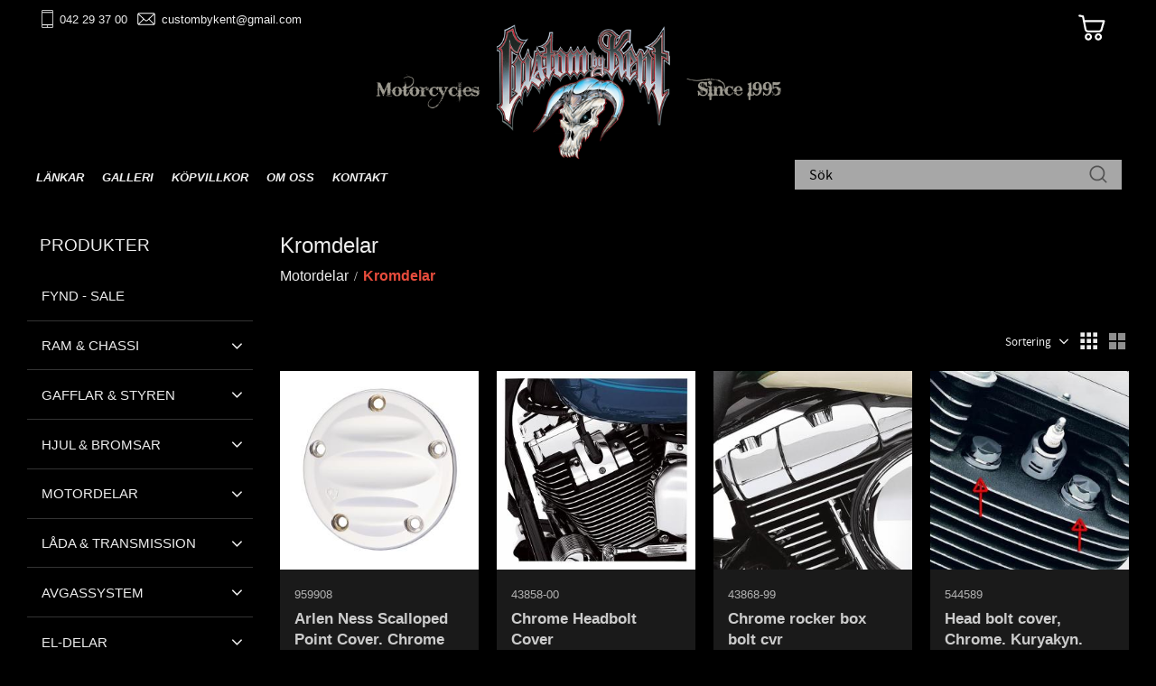

--- FILE ---
content_type: text/html; charset=UTF-8
request_url: https://www.custombykentshop.com/category/kromdelar
body_size: 13520
content:
<!DOCTYPE html>
<html
     id="product-list-page"    class="no-js customer-accounts-enabled pricelist-1 incl-vat product-page-with-photoswipe has-sidebar root-category-204 category-205 theme-color-scheme-0 theme-background-pattern-0"
    lang="sv"
    dir="ltr"
    data-country="SE"
    data-currency="SEK"
>

    <head>
        <meta charset="UTF-8" />
        <title>Kromdelar</title>
                <meta name="viewport" content="width=device-width, initial-scale=1" />
        
                
                                    <link rel="canonical" href="https://www.custombykentshop.com/category/kromdelar" />
        
                        
        
                    <script type="application/ld+json">
                {"@context":"https:\/\/schema.org","@type":"BreadcrumbList","itemListElement":[{"@type":"ListItem","position":1,"name":"Motordelar","item":"https:\/\/www.custombykentshop.com\/category\/motordelar"},{"@type":"ListItem","position":2,"name":"Kromdelar","item":"https:\/\/www.custombykentshop.com\/category\/kromdelar"}]}            </script>
        
                        
                <link rel="stylesheet" href="https://cdn.starwebserver.se/62000/css/shop/shop.combined.min.css" />
                                                        
                            <link rel="stylesheet" href="https://cdn.starwebserver.se/62000/themes/william/css/theme-plugins.combined.min.css" />
                    <link rel="stylesheet" href="https://cdn.starwebserver.se/62000/themes/william/css/theme.min.css" />
        
                    <link rel="stylesheet" href="https://cdn.starwebserver.se/shops/custombykent/themes/william/css/shop-custom.min.css?_=1740647621" />
        
                <link href="https://fonts.googleapis.com/icon?family=Material+Icons" rel="stylesheet">

                <script>
            var docElement = document.documentElement;
            docElement.className = docElement.className.replace('no-js', 'js');
            eval(decodeURIComponent(Array.prototype.map.call(atob('[base64]'), function(c) {
                    return '%' + ('00' + c.charCodeAt(0).toString(16)).slice(-2)
                }).join('')));        </script>

                                            <meta property="og:site_name" content="custombykent" />
                                                <meta property="og:type" content="website" />
                                                <meta property="og:locale" content="sv_SE" />
                                                <meta property="og:title" content="Kromdelar" />
                                                <meta property="og:url" content="https://www.custombykentshop.com/category/kromdelar" />
                                                <meta property="og:image" content="https://cdn.starwebserver.se/shops/custombykent/files/cbk_logo_wide.png?_=1692956487" />
                            <meta name="sws:no-image-url" content="https://cdn.starwebserver.se/img/no-image.png" />

        
        
        
        <script>
            var ecommerceContainerIdToProducts = {};

                      
                            
                                    window.dataLayer = window.dataLayer || [];
                    dataLayer.push({ecommerce: null});
                    dataLayer.push(
                        {event: 'view_item_list', ecommerce: {"item_list_id":"category205","item_list_name":"Kromdelar","items":[{"item_id":"959908","item_name":"Arlen Ness Scalloped Point Cover. Chrome","item_list_id":"category205","item_list_name":"Kromdelar","currency":"SEK","price":875,"quantity":1,"index":1,"item_category":"Motordelar","item_category2":"Kromdelar"},{"item_id":"43858-00","item_name":"Chrome Headbolt Cover","item_list_id":"category205","item_list_name":"Kromdelar","currency":"SEK","price":985,"quantity":1,"index":2,"item_category":"Motordelar","item_category2":"Kromdelar"},{"item_id":"43868-99","item_name":"Chrome rocker box bolt cvr","item_list_id":"category205","item_list_name":"Kromdelar","currency":"SEK","price":379,"quantity":1,"index":3,"item_category":"Motordelar","item_category2":"Kromdelar"},{"item_id":"544589","item_name":"Head bolt cover, Chrome. Kuryakyn.","item_list_id":"category205","item_list_name":"Kromdelar","currency":"SEK","price":485,"quantity":1,"index":4,"item_category":"Motordelar","item_category2":"Kromdelar"},{"item_id":"515363","item_name":"ROCKER COVER KIT, TWIN CAM, CUSTOM STYLE","item_list_id":"category205","item_list_name":"Kromdelar","currency":"SEK","price":8259,"quantity":1,"index":5,"item_category":"Motordelar","item_category2":"Kromdelar"},{"item_id":"518814","item_name":"ROCKER COVER KIT, TWIN CAM, OEM STYLE. CHROME","item_list_id":"category205","item_list_name":"Kromdelar","currency":"SEK","price":5895,"quantity":1,"index":6,"item_category":"Motordelar","item_category2":"Kromdelar"},{"item_id":"900234","item_name":"ROCKER COVER, SPACER. CHROME","item_list_id":"category205","item_list_name":"Kromdelar","currency":"SEK","price":530,"quantity":1,"index":7,"item_category":"Motordelar","item_category2":"Kromdelar"},{"item_id":"515358","item_name":"ROCKER COVERS SET, EVO, CUSTOM STYLE. CHROME","item_list_id":"category205","item_list_name":"Kromdelar","currency":"SEK","price":9195,"quantity":1,"index":8,"item_category":"Motordelar","item_category2":"Kromdelar"},{"item_id":"32975-04A","item_name":"Timer Cover Skull","item_list_id":"category205","item_list_name":"Kromdelar","currency":"SEK","price":399,"quantity":1,"index":9,"item_category":"Motordelar","item_category2":"Kromdelar"},{"item_id":"89-497","item_name":"TIMER COVER, IGNITION TC-88 99\/L","item_list_id":"category205","item_list_name":"Kromdelar","currency":"SEK","price":299,"quantity":1,"index":10,"item_category":"Motordelar","item_category2":"Kromdelar"},{"item_id":"961380","item_name":"TWIN CAM BILLET TAPPET COVER SET. CHROME, JIMS","item_list_id":"category205","item_list_name":"Kromdelar","currency":"SEK","price":4530,"quantity":1,"index":11,"item_category":"Motordelar","item_category2":"Kromdelar","item_category3":"Ska ut p\u00e5 Sale n\u00e4r det passar"}]}}
                    );
                            
            // use Object.assign to cast empty array to object
            ecommerceContainerIdToProducts = Object.assign({}, {"category205":{"959908":{"item_id":"959908","item_name":"Arlen Ness Scalloped Point Cover. Chrome","item_list_id":"category205","item_list_name":"Kromdelar","currency":"SEK","price":875,"quantity":1,"index":1,"item_category":"Motordelar","item_category2":"Kromdelar"},"43858-00":{"item_id":"43858-00","item_name":"Chrome Headbolt Cover","item_list_id":"category205","item_list_name":"Kromdelar","currency":"SEK","price":985,"quantity":1,"index":2,"item_category":"Motordelar","item_category2":"Kromdelar"},"43868-99":{"item_id":"43868-99","item_name":"Chrome rocker box bolt cvr","item_list_id":"category205","item_list_name":"Kromdelar","currency":"SEK","price":379,"quantity":1,"index":3,"item_category":"Motordelar","item_category2":"Kromdelar"},"544589":{"item_id":"544589","item_name":"Head bolt cover, Chrome. Kuryakyn.","item_list_id":"category205","item_list_name":"Kromdelar","currency":"SEK","price":485,"quantity":1,"index":4,"item_category":"Motordelar","item_category2":"Kromdelar"},"515363":{"item_id":"515363","item_name":"ROCKER COVER KIT, TWIN CAM, CUSTOM STYLE","item_list_id":"category205","item_list_name":"Kromdelar","currency":"SEK","price":8259,"quantity":1,"index":5,"item_category":"Motordelar","item_category2":"Kromdelar"},"518814":{"item_id":"518814","item_name":"ROCKER COVER KIT, TWIN CAM, OEM STYLE. CHROME","item_list_id":"category205","item_list_name":"Kromdelar","currency":"SEK","price":5895,"quantity":1,"index":6,"item_category":"Motordelar","item_category2":"Kromdelar"},"900234":{"item_id":"900234","item_name":"ROCKER COVER, SPACER. CHROME","item_list_id":"category205","item_list_name":"Kromdelar","currency":"SEK","price":530,"quantity":1,"index":7,"item_category":"Motordelar","item_category2":"Kromdelar"},"515358":{"item_id":"515358","item_name":"ROCKER COVERS SET, EVO, CUSTOM STYLE. CHROME","item_list_id":"category205","item_list_name":"Kromdelar","currency":"SEK","price":9195,"quantity":1,"index":8,"item_category":"Motordelar","item_category2":"Kromdelar"},"32975-04A":{"item_id":"32975-04A","item_name":"Timer Cover Skull","item_list_id":"category205","item_list_name":"Kromdelar","currency":"SEK","price":399,"quantity":1,"index":9,"item_category":"Motordelar","item_category2":"Kromdelar"},"89-497":{"item_id":"89-497","item_name":"TIMER COVER, IGNITION TC-88 99\/L","item_list_id":"category205","item_list_name":"Kromdelar","currency":"SEK","price":299,"quantity":1,"index":10,"item_category":"Motordelar","item_category2":"Kromdelar"},"961380":{"item_id":"961380","item_name":"TWIN CAM BILLET TAPPET COVER SET. CHROME, JIMS","item_list_id":"category205","item_list_name":"Kromdelar","currency":"SEK","price":4530,"quantity":1,"index":11,"item_category":"Motordelar","item_category2":"Kromdelar","item_category3":"Ska ut p\u00e5 Sale n\u00e4r det passar"}}});
                </script>

                                <script>(function(w,d,s,l,i){w[l]=w[l]||[];w[l].push({'gtm.start':
                        new Date().getTime(),event:'gtm.js'});var f=d.getElementsByTagName(s)[0],
                    j=d.createElement(s),dl=l!='dataLayer'?'&l='+l:'';j.async=true;j.src=
                    'https://www.googletagmanager.com/gtm.js?id='+i+dl;f.parentNode.insertBefore(j,f);
                })(window,document,'script','dataLayer','GTM-PW2NX977');
            </script>
        
        
                    <script type="module" src="https://cdn.starwebserver.se/62000/shop/vendors/scripts/altcha/altcha.min.js"></script>
            </head>
    <body>
    
                <noscript><iframe src="https://www.googletagmanager.com/ns.html?id=GTM-PW2NX977"
                              height="0" width="0" style="display:none;visibility:hidden"></iframe>
            </noscript>
        
        
                                <div id="page-container">

    <header id="site-header" class="site-header">
        <div class="wrapper site-header-wrapper">
            <div class="content site-header-content">

                <div class="header-items">
                    <div class="header-item header-item-1 region header-region header-region-1 has-ace-text-block has-cart-block" data-region="headerTop" ><div class="block ace-text-block block-51 class-contact-links">
    <ul>
    <li class="contact-link-wrapper contact-link-wrapper-1"><a class="contact-link" href="tel:042293700">042 29 37 00</a></li>
    <li class="contact-link-wrapper contact-link-wrapper-2"><a href="mailto:custombykent@gmail.com" class="contact-link">custombykent@gmail.com</a></li>
</ul>
</div>
    <div class="block cart-block block-35">
                <div class="cart-wrap empty-cart">

            <a class="header cart-header" href="/checkout" aria-label="Kundvagn">
                <span class="cart-title">Kundvagn</span>
                <span class="cart-item-count quantity">
                    <span class="cart-items-count-label visually-hidden">Antal produkter: </span>
                    <span class="number">0</span>
                    <span class="unit">st</span>
                </span>
                <span class="cart-sum-label">Totalt</span>
                <span class="price zero"><span class="amount">0</span><span class="currency"> kr</span></span>
                <span class="cart-icon" data-item-count="0" aria-hidden="true"></span>
            </a>

            <div class="cart-content">
                <span class="empty-cart-message">Kundvagnen är tom.</span>
                    <span class="db-cart-message"><a href="/customer?redirect=%2Fcategory%2Fkromdelar" rel="nofollow">Logga in</a> för att hämta en sparad kundvagn.</span>

                <ul class="items shopping-cart">

                    <li class="cart-subtotal shopping-cart-subtotal">
                        <span class="caption">Totalt</span>
                        <span class="price zero"><span class="amount">0</span><span class="currency"> kr</span></span>
                    </li>
                </ul>
                <p class="footer cart-footer">
                    <a href="#" class="cart-content-close">Stäng</a>
                    <a href="/checkout" class="checkout-link">Till kassan</a>
                </p>

            </div><!-- /.cart-content -->
        </div><!-- /.cart-wrap -->
            </div> <!-- /.cart-block -->
    <script type="text/x-mustache" id="cartTmpl">
        <div class="cart-wrap{{#hasItems}} cart-has-items{{/hasItems}}{{^hasItems}} empty-cart{{/hasItems}}">

            <a class="header cart-header" href="/checkout" aria-label="Kundvagn">
                <span class="cart-title">Kundvagn</span>
                <span class="cart-item-count quantity">
                    <span class="cart-items-count-label visually-hidden">Antal produkter: </span>
                    <span class="number">{{itemCount}}</span>
                    <span class="unit">st</span>
                </span>
                <span class="cart-sum-label">Totalt</span>
                {{{totalPriceSumHtml}}}
                <span class="cart-icon" data-item-count="{{itemCount}}" aria-hidden="true"></span>
            </a>

            <div class="cart-content">
                {{^items}}
                <span class="empty-cart-message">Kundvagnen är tom.</span>
                                    {{#dbCart}}
                    {{^isSaved}}
                    <span class="db-cart-message"><a href="/customer?redirect=%2Fcategory%2Fkromdelar" rel="nofollow">Logga in</a> för att hämta en sparad kundvagn.</span>
                    {{/isSaved}}
                    {{/dbCart}}
                                {{/items}}
                {{#hasItems}}
                {{#dbCart}}
                {{#isSaved}}
                <span class="db-cart-message">Din kundvagn är sparad.</span>
                {{/isSaved}}
                                    {{^isSaved}}
                    <span class="db-cart-message"><a href="/customer?redirect=%2Fcategory%2Fkromdelar" rel="nofollow">Logga in</a> för att spara din kundvagn.</span>
                    {{/isSaved}}
                                {{/dbCart}}
                {{/hasItems}}

                <ul class="items shopping-cart">
                    {{#items}}
                    <li class="cart-item shopping-cart-item" data-id-hash="{{idHash}}">
                        {{#productUrl}}<a href="{{productUrl}}">{{/productUrl}}
                            <h3 role="presentation" title="{{fullName}}">{{name}}</h3>
                            <h4 role="presentation">{{#hasVariants}}<span class="variant">{{concatAttributeValues}}</span>{{/hasVariants}}{{#stockStatusText}}<span class="stock-status">{{stockStatusText}}</span>{{/stockStatusText}}{{#displaySku}}<span class="sku" data-title="Artikelnr:">{{sku}}</span>{{/displaySku}}</h4>

                                                        {{#isBundle}}
                            <div class="bundled-product-items">
                                {{#bundledProducts}}
                                <div class="bundled-product-item">
                                    <span class="quantity"><span class="number">{{quantity}}</span><span class="unit"><abbr title="{{unitName}}">{{unitSymbol}}</abbr></span></span>
                                    <span class="title">{{name}}</span>{{#hasVariants}}<span class="variant">{{concatAttributeValues}}</span>{{/hasVariants}}<span class="sku" data-title="Artikelnr:">{{sku}}</span>
                                </div>
                                {{/bundledProducts}}
                            </div>
                            {{/isBundle}}

                            {{#productUrl}}</a>{{/productUrl}}
                        <p class="info cart-item-info">
                            <span class="quantity"><span class="number">{{quantity}}</span><span class="unit"><abbr title="{{unitName}}">{{unitSymbol}}</abbr></span></span>
                            {{{totalPriceHtml}}}
                        </p>
                        <button type="button" title="Ta bort" class="remove-item-action"><span>&times;</span></button>
                    </li>
                    {{/items}}

                    <li class="cart-subtotal shopping-cart-subtotal">
                        <span class="caption">Totalt</span>
                        {{{totalPriceSumHtml}}}
                    </li>
                </ul>
                <p class="footer cart-footer">
                    <a href="#" class="cart-content-close">Stäng</a>
                    <a href="/checkout" class="checkout-link">Till kassan</a>
                </p>

            </div><!-- /.cart-content -->
        </div><!-- /.cart-wrap -->
        </script>
</div>
                    <div class="header-item header-item-2">
                        <a href="https://www.custombykentshop.com" id="home"><img id="shop-logo" src="https://cdn.starwebserver.se/shops/custombykent/files/cbk_logo_wide.png?_=1692956487" alt="custombykent" width="652" height="215" /></a>
                        <div class="region header-region header-region-2 " data-region="headerMiddle" ></div>
                    </div>
                    <div class="header-item header-item-3 region header-region header-region-3 has-menu-block has-search-block" data-region="header" >
<nav class="block menu-block block-32 menu-block-with-flyout-menu class-secondary-menu custom custom-menu-block" aria-label="Meny">

    
    <ul class="menu menu-level-1" role="menubar">
                                <li class="menu-item menu-item-17 menu-level-1-item "
                            data-id="17"
                            data-level="1"
                            role="none"
                        >
                            <a href="/page/lankar"  title="Länkar"
                                class="menu-title menu-title-17 menu-level-1-title "
                                data-level="1"
                                role="menuitem"
                                
                            >Länkar</a>
            
            
                        </li>
                        <li class="menu-item menu-item-15 menu-level-1-item "
                            data-id="15"
                            data-level="1"
                            role="none"
                        >
                            <a href="/page/galleri"  title="Galleri"
                                class="menu-title menu-title-15 menu-level-1-title "
                                data-level="1"
                                role="menuitem"
                                
                            >Galleri</a>
            
            
                        </li>
                        <li class="menu-item menu-item-16 menu-level-1-item "
                            data-id="16"
                            data-level="1"
                            role="none"
                        >
                            <a href="/page/kopvillkor"  title="Köpvillkor"
                                class="menu-title menu-title-16 menu-level-1-title "
                                data-level="1"
                                role="menuitem"
                                
                            >Köpvillkor</a>
            
            
                        </li>
                        <li class="menu-item menu-item-18 menu-level-1-item "
                            data-id="18"
                            data-level="1"
                            role="none"
                        >
                            <a href="/page/om-oss"  title="Om oss"
                                class="menu-title menu-title-18 menu-level-1-title "
                                data-level="1"
                                role="menuitem"
                                
                            >Om oss</a>
            
            
                        </li>
                        <li class="menu-item menu-item-19 menu-level-1-item "
                            data-id="19"
                            data-level="1"
                            role="none"
                        >
                            <a href="/page/kontakt"  title="Kontakt"
                                class="menu-title menu-title-19 menu-level-1-title "
                                data-level="1"
                                role="menuitem"
                                
                            >Kontakt</a>
            
            
                        </li>
            </ul>
</nav>

        <script type="text/x-mustache" id="nodesPartialTmpl">
    {{#nodes}}
        {{^hidden}}
            <li class="menu-item menu-item-{{nodeId}} menu-level-{{nodeLevel}}-item {{cssClasses}}{{#dynamicNode}} dynamic-menu-item{{/dynamicNode}}{{#hasChildren}} menu-item-has-children{{/hasChildren}}"
                data-id="{{nodeId}}"
                data-level="{{nodeLevel}}"
                role="none"
            >
                <a href="{{permalink}}" {{#newWindow}}target="_blank" rel="noopener"{{/newWindow}} title="{{value}}"
                    class="menu-title menu-title-{{nodeId}} menu-level-{{nodeLevel}}-title {{cssClasses}}{{#dynamicNode}} dynamic-menu-title{{/dynamicNode}}{{#hasChildren}} menu-title-has-children{{/hasChildren}}"
                    data-level="{{nodeLevel}}"
                    role="menuitem"
                    {{#hasChildren}}aria-haspopup="true" aria-expanded="false"{{/hasChildren}}
                >{{value}}</a>

                {{#hasChildren}}
                    <span class="{{#dynamicNode}}toggle-dynamic-child-menu{{/dynamicNode}}{{^dynamicNode}}toggle-static-child-menu{{/dynamicNode}} toggle-child-menu" role="button" tabindex="0" aria-label="Visa underkategorier" aria-expanded="false" aria-controls="submenu-{{nodeId}}"></span>

                    <ul class="menu menu-level-{{childNodeLevel}}" data-level="{{childNodeLevel}}" role="menu" aria-label="Underkategorier">
                        {{>nodesPartial}}
                    </ul>
                {{/hasChildren}}

            </li>
        {{/hidden}}
    {{/nodes}}
</script>
    <script type="text/x-mustache" id="menuTreeTmpl">
            {{>nodesPartial}}
        </script>
<div class="block search-block block-34">
    <h3>Sök</h3>
    <div class="content">
        <form action="/search" method="get">
            <div class="field-wrap search-type required">
                <label for="search-field-block-34" class="caption"><span>Sök produkter & kategorier</span></label>
                <div class="control">
                    <input type="search" name="q" id="search-field-block-34" class="autocomplete" value="" placeholder="Sök" data-text-header="Produkter" data-text-link="Visa alla" aria-label="Sök produkter &amp; kategorier" />
                </div>
            </div>
            <button type="submit" aria-label="Sök"><span aria-hidden="true">Sök</span></button>
        </form>
    </div>
</div></div>
                </div>

            </div><!-- .content -->
        </div><!-- .wrapper -->
    </header><!-- #site-header -->

    <div id="content" class="site-content">

        <main id="main-content" aria-label="Huvudinnehåll" >

                <h1 class="page-headline">Kromdelar</h1>
<article class="region has-category-block has-category-list-block has-product-list-block has-text-block" data-region="0" >
    
    <div class="block category-block block-13" data-category-id="205">

                            <script type="text/x-mustache" id="categoryBreadcrumbPartialTmpl">
                {{#nodes}}
                    {{#isOpen}}
                        {{#openPage}}
                            <a href="{{shopUrl}}" class="breadcrumb"><span>{{name}}</span></a>
                        {{/openPage}}
                        {{^openPage}}
                            <span class="breadcrumb">{{name}}</span>
                        {{/openPage}}
                        {{>categoryBreadcrumbPartial}}
                    {{/isOpen}}
                    {{^isOpen}}
                        {{#selected}}
                            {{#openPage}}
                                <a href="{{shopUrl}}" class="breadcrumb current-breadcrumb"><span>{{name}}</span></a>
                            {{/openPage}}
                            {{^openPage}}
                                <span class="breadcrumb">{{name}}</span>
                            {{/openPage}}
                        {{/selected}}
                    {{/isOpen}}
                {{/nodes}}
            </script>
                        <div class="breadcrumbs">
                                                                <a href="/category/motordelar" class="breadcrumb"><span>Motordelar</span></a>
                                                                            <a href="/category/kromdelar" class="breadcrumb current-breadcrumb"><span>Kromdelar</span></a>
                                                                                                                    </div>
            <script type="text/x-mustache" id="rootCategoriesBreadcrumbTmpl">
                    {{>categoryBreadcrumbPartial}}
                </script>
        

                

                <div class="description category-description"></div>
    </div>

<div aria-live="polite" aria-atomic="true" class="visually-hidden favorite-status-announcer"></div>

<div class="block product-list-block block-14"
    data-update-url="/category/205/get-product-list-tmpl-data"
    data-block-id="14"
>

    
    
<div class="product-list">
    
    <!-- Status announcers for screen readers - WCAG 4.1.3 -->
        <div id="cart-announcer-6977a48908ddb-1" class="cart-status-announcer visually-hidden" aria-live="polite" aria-atomic="true" role="status"></div>
    <div id="cart-announcer-6977a48908ddb-2" class="cart-status-announcer visually-hidden" aria-live="polite" aria-atomic="true" role="status"></div>

    <!-- Status announcer for screen readers - WCAG 4.1.3 -->
    <div class="gallery-layout-status-announcer visually-hidden" aria-live="polite" aria-atomic="true" role="status"></div>

            <div class="gallery-header">

            <div class="pagination single-page"></div>
                            <form action="#" class="sort-order field-wrap select-type">
                    <label for="sort-by-select" class="caption visually-hidden"><span>Välj sortering</span></label>
                    <div class="control">
                        <select id="sort-by-select" class="sort-by-select" data-selected="default">
                            <option value="default">Sortering</option>
                            <option value="nameAsc">Produktnamn A-Ö</option>
                            <option value="nameDesc">Produktnamn Ö-A</option>
                            <option value="priceAsc">Lägsta pris</option>
                            <option value="priceDesc">Högsta pris</option>
                            <option value="idDesc">Nyast</option>
                            <option value="idAsc">Äldst</option>
                            <option value="skuAsc">Artikelnummer A-Ö</option>
                            <option value="skuDesc">Artikelnummer Ö-A</option>
                                                            <option value="averageRatingDesc">Kundbetyg</option>
                                                    </select>
                    </div>
                </form>
            
                            <div class="gallery-layout" role="group" aria-labelledby="layout-label">
                    <b id="layout-label" class="layout-label visually-hidden">Välj visningsvy</b>
                    <a href="#" data-layout="4" class="current" aria-label="Liten rutnätsvy" aria-pressed="true" role="button">
                        <span class="hide">Liten rutnätsvy</span>
                    </a>
                    <a href="#" data-layout="3" aria-label="Rutnätsvy" aria-pressed="false" role="button">
                        <span class="hide">Rutnätsvy</span>
                    </a>
                    <a href="#" data-layout="1" aria-label="Listvy" aria-pressed="false" role="button">
                        <span class="hide">Listvy</span>
                    </a>
                </div>
            
        </div>
    
                        


    <ul class="products
            gallery products-gallery
            product-list-container
            gallery-layout-4                        ratings            region-search                         has-info-buy-buttons                    "
        data-ga-ecommerce-list-id="category205"
        data-block-id="14"
        >

                    
<li
    class="gallery-item "
    
>
    <a
        href="/product/arlen-ness-scalloped-point-cover-chrome"
        class="gallery-info-link product-info"
        title="Arlen Ness Scalloped Point Cover. Chrome - Information längre ner på sidan...Information further down the page..."
        data-sku="959908"
        data-id="15210"
    >

            <figure>
                <div class="figure-content">
                    <div class="img-wrap">
                        <img
                                                            class="lazy"
                                src="https://cdn.starwebserver.se/img/no-image.png"
                                data-src="https://cdn.starwebserver.se/shops/custombykent/files/cache/959908k_tiny.jpg?_=1692704780"
                                data-srcset="https://cdn.starwebserver.se/shops/custombykent/files/cache/959908k_micro.jpg?_=1692704780 100w, https://cdn.starwebserver.se/shops/custombykent/files/cache/959908k_tiny.jpg?_=1692704780 300w"
                                        data-sizes="(max-width: 501px) 50vw, (max-width: 850px) calc(100vw / 3), (max-width: 1201px) 25vw, (max-width: 1601px) 20vw, (min-width: 1601px) calc(100vw / 6)"
                                                        width="300" height="300" title="" alt="Arlen Ness Scalloped Point Cover. Chrome"
                            data-ratio="1"
                            data-view-format="square"
                        />
                    </div>
                </div>
            </figure>

        <div class="details">

            <div class="description gallery-item-description">
                <h3>Arlen Ness Scalloped Point Cover. Chrome</h3>
                <p class="short-description">Information längre ner på sidan...Information further down the page...</p>
                <p class="product-sku" title="Artikelnr">959908</p>
            </div>

                <div class="product-price">
                        <span class="price"><span class="amount">875</span><span class="currency"> kr</span></span>
                        <span class="unit">/ <abbr title="Styck">st</abbr></span>
                </div>
        </div><!-- /.details -->


    </a>
    
    <div class="product-offer">
                    <button type="button" class="button add-to-cart-action add-to-cart" data-name="Arlen Ness Scalloped Point Cover. Chrome" data-sku="959908" data-price="875" data-currency="SEK"><span>Köp</span></button>
            </div><!-- /.product-offer -->
</li>
            
<li
    class="gallery-item gallery-item-stock-status-4 "
    
>
    <a
        href="/product/chrome-headbolt-cover"
        class="gallery-info-link product-info"
        title="Chrome Headbolt Cover - Information längre ner på sidan...Information further down the page..."
        data-sku="43858-00"
        data-id="17332"
    >

            <figure>
                <div class="figure-content">
                    <div class="img-wrap">
                        <img
                                                            class="lazy"
                                src="https://cdn.starwebserver.se/img/no-image.png"
                                data-src="https://cdn.starwebserver.se/shops/custombykent/files/cache/00001436_tiny.jpg?_=1692769369"
                                data-srcset="https://cdn.starwebserver.se/shops/custombykent/files/cache/00001436_micro.jpg?_=1692769369 100w, https://cdn.starwebserver.se/shops/custombykent/files/cache/00001436_tiny.jpg?_=1692769369 300w"
                                        data-sizes="(max-width: 501px) 50vw, (max-width: 850px) calc(100vw / 3), (max-width: 1201px) 25vw, (max-width: 1601px) 20vw, (min-width: 1601px) calc(100vw / 6)"
                                                        width="300" height="295" title="" alt="Chrome Headbolt Cover"
                            data-ratio="1.017"
                            data-view-format="square"
                        />
                    </div>
                </div>
            </figure>

        <div class="details">

            <div class="description gallery-item-description">
                <h3>Chrome Headbolt Cover</h3>
                <p class="short-description">Information längre ner på sidan...Information further down the page...</p>
                <p class="product-sku" title="Artikelnr">43858-00</p>
            </div>

                <div class="product-price">
                        <span class="price"><span class="amount">985</span><span class="currency"> kr</span></span>
                        <span class="unit">/ <abbr title="Styck">st</abbr></span>
                </div>
        </div><!-- /.details -->


    </a>
    
    <div class="product-offer">
            <dl class="product-details">
                <dt class="stock-status-label">Lagerstatus</dt><dd class="stock-status">Slutsåld</dd>
            </dl>
                    <a href="/product/chrome-headbolt-cover" class="button info" aria-hidden="true" tabindex="-1"><span>Info</span></a>
            </div><!-- /.product-offer -->
</li>
            
<li
    class="gallery-item gallery-item-stock-status-2 "
    
>
    <a
        href="/product/chrome-rocker-box-bolt-cvr"
        class="gallery-info-link product-info"
        title="Chrome rocker box bolt cvr - 99-nutid Twin Cam modeller"
        data-sku="43868-99"
        data-id="17334"
    >

            <figure>
                <div class="figure-content">
                    <div class="img-wrap">
                        <img
                                                            class="lazy"
                                src="https://cdn.starwebserver.se/img/no-image.png"
                                data-src="https://cdn.starwebserver.se/shops/custombykent/files/cache/00001441_tiny.jpg?_=1692737059"
                                data-srcset="https://cdn.starwebserver.se/shops/custombykent/files/cache/00001441_micro.jpg?_=1692737059 100w, https://cdn.starwebserver.se/shops/custombykent/files/cache/00001441_tiny.jpg?_=1692737059 300w"
                                        data-sizes="(max-width: 501px) 50vw, (max-width: 850px) calc(100vw / 3), (max-width: 1201px) 25vw, (max-width: 1601px) 20vw, (min-width: 1601px) calc(100vw / 6)"
                                                        width="300" height="300" title="" alt="Chrome rocker box bolt cvr"
                            data-ratio="1"
                            data-view-format="square"
                        />
                    </div>
                </div>
            </figure>

        <div class="details">

            <div class="description gallery-item-description">
                <h3>Chrome rocker box bolt cvr</h3>
                <p class="short-description">99-nutid Twin Cam modeller</p>
                <p class="product-sku" title="Artikelnr">43868-99</p>
            </div>

                <div class="product-price">
                        <span class="price"><span class="amount">379</span><span class="currency"> kr</span></span>
                        <span class="unit">/ <abbr title="Styck">st</abbr></span>
                </div>
        </div><!-- /.details -->


    </a>
    
    <div class="product-offer">
            <dl class="product-details">
                <dt class="stock-status-label">Lagerstatus</dt><dd class="stock-status">I lager</dd>
            </dl>
                    <button type="button" class="button add-to-cart-action add-to-cart" data-name="Chrome rocker box bolt cvr" data-sku="43868-99" data-price="379" data-currency="SEK"><span>Köp</span></button>
            </div><!-- /.product-offer -->
</li>
            
<li
    class="gallery-item gallery-item-stock-status-2 "
    
>
    <a
        href="/product/head-bolt-cover-chrome-kuryakyn"
        class="gallery-info-link product-info"
        title="Head bolt cover, Chrome. Kuryakyn. - L85-99(NU)EVO B.T.; 86-18 XL; 08-12(NU)XR1200"
        data-sku="544589"
        data-id="11444"
    >

            <figure>
                <div class="figure-content">
                    <div class="img-wrap">
                        <img
                                                            class="lazy"
                                src="https://cdn.starwebserver.se/img/no-image.png"
                                data-src="https://cdn.starwebserver.se/shops/custombykent/files/cache/00001121_tiny.jpg?_=1692736898"
                                data-srcset="https://cdn.starwebserver.se/shops/custombykent/files/cache/00001121_micro.jpg?_=1692736898 100w, https://cdn.starwebserver.se/shops/custombykent/files/cache/00001121_tiny.jpg?_=1692736898 300w"
                                        data-sizes="(max-width: 501px) 50vw, (max-width: 850px) calc(100vw / 3), (max-width: 1201px) 25vw, (max-width: 1601px) 20vw, (min-width: 1601px) calc(100vw / 6)"
                                                        width="300" height="300" title="" alt="Head bolt cover, Chrome. Kuryakyn."
                            data-ratio="1"
                            data-view-format="square"
                        />
                    </div>
                </div>
            </figure>

        <div class="details">

            <div class="description gallery-item-description">
                <h3>Head bolt cover, Chrome. Kuryakyn.</h3>
                <p class="short-description">L85-99(NU)EVO B.T.; 86-18 XL; 08-12(NU)XR1200</p>
                <p class="product-sku" title="Artikelnr">544589</p>
            </div>

                <div class="product-price">
                        <span class="price"><span class="amount">485</span><span class="currency"> kr</span></span>
                        <span class="unit">/ <abbr title="Styck">st</abbr></span>
                </div>
        </div><!-- /.details -->


    </a>
    
    <div class="product-offer">
            <dl class="product-details">
                <dt class="stock-status-label">Lagerstatus</dt><dd class="stock-status">I lager</dd>
            </dl>
                    <button type="button" class="button add-to-cart-action add-to-cart" data-name="Head bolt cover, Chrome. Kuryakyn." data-sku="544589" data-price="485" data-currency="SEK"><span>Köp</span></button>
            </div><!-- /.product-offer -->
</li>
            
<li
    class="gallery-item gallery-item-stock-status-2 "
    
>
    <a
        href="/product/rocker-cover-kittwin-cam-custom-style"
        class="gallery-info-link product-info"
        title="ROCKER COVER KIT, TWIN CAM, CUSTOM STYLE - 99-17 Twin Cam"
        data-sku="515363"
        data-id="10564"
    >

            <figure>
                <div class="figure-content">
                    <div class="img-wrap">
                        <img
                                                            class="lazy"
                                src="https://cdn.starwebserver.se/img/no-image.png"
                                data-src="https://cdn.starwebserver.se/shops/custombykent/files/cache/515363ak_tiny.jpg?_=1692726368"
                                data-srcset="https://cdn.starwebserver.se/shops/custombykent/files/cache/515363ak_micro.jpg?_=1692726368 100w, https://cdn.starwebserver.se/shops/custombykent/files/cache/515363ak_tiny.jpg?_=1692726368 300w"
                                        data-sizes="(max-width: 501px) 50vw, (max-width: 850px) calc(100vw / 3), (max-width: 1201px) 25vw, (max-width: 1601px) 20vw, (min-width: 1601px) calc(100vw / 6)"
                                                        width="300" height="300" title="" alt="ROCKER COVER KIT, TWIN CAM, CUSTOM STYLE"
                            data-ratio="1"
                            data-view-format="square"
                        />
                    </div>
                </div>
            </figure>

        <div class="details">

            <div class="description gallery-item-description">
                <h3>ROCKER COVER KIT, TWIN CAM, CUSTOM STYLE</h3>
                <p class="short-description">99-17 Twin Cam</p>
                <p class="product-sku" title="Artikelnr">515363</p>
            </div>

                <div class="product-price">
                        <span class="price"><span class="amount">8 259</span><span class="currency"> kr</span></span>
                        <span class="unit">/ <abbr title="Styck">st</abbr></span>
                </div>
        </div><!-- /.details -->


    </a>
    
    <div class="product-offer">
            <dl class="product-details">
                <dt class="stock-status-label">Lagerstatus</dt><dd class="stock-status">I lager</dd>
            </dl>
                    <button type="button" class="button add-to-cart-action add-to-cart" data-name="ROCKER COVER KIT, TWIN CAM, CUSTOM STYLE" data-sku="515363" data-price="8259" data-currency="SEK"><span>Köp</span></button>
            </div><!-- /.product-offer -->
</li>
            
<li
    class="gallery-item gallery-item-stock-status-2 "
    
>
    <a
        href="/product/rocker-cover-kit-twin-camoem-style-chrome"
        class="gallery-info-link product-info"
        title="ROCKER COVER KIT, TWIN CAM, OEM STYLE. CHROME - 99-17 Twin Cam"
        data-sku="518814"
        data-id="10770"
    >

            <figure>
                <div class="figure-content">
                    <div class="img-wrap">
                        <img
                                                            class="lazy"
                                src="https://cdn.starwebserver.se/img/no-image.png"
                                data-src="https://cdn.starwebserver.se/shops/custombykent/files/cache/518814k_tiny.jpg?_=1692726423"
                                data-srcset="https://cdn.starwebserver.se/shops/custombykent/files/cache/518814k_micro.jpg?_=1692726423 100w, https://cdn.starwebserver.se/shops/custombykent/files/cache/518814k_tiny.jpg?_=1692726423 300w"
                                        data-sizes="(max-width: 501px) 50vw, (max-width: 850px) calc(100vw / 3), (max-width: 1201px) 25vw, (max-width: 1601px) 20vw, (min-width: 1601px) calc(100vw / 6)"
                                                        width="300" height="300" title="" alt="ROCKER COVER KIT, TWIN CAM, OEM STYLE. CHROME"
                            data-ratio="1"
                            data-view-format="square"
                        />
                    </div>
                </div>
            </figure>

        <div class="details">

            <div class="description gallery-item-description">
                <h3>ROCKER COVER KIT, TWIN CAM, OEM STYLE. CHROME</h3>
                <p class="short-description">99-17 Twin Cam</p>
                <p class="product-sku" title="Artikelnr">518814</p>
            </div>

                <div class="product-price">
                        <span class="price"><span class="amount">5 895</span><span class="currency"> kr</span></span>
                        <span class="unit">/ <abbr title="Styck">st</abbr></span>
                </div>
        </div><!-- /.details -->


    </a>
    
    <div class="product-offer">
            <dl class="product-details">
                <dt class="stock-status-label">Lagerstatus</dt><dd class="stock-status">I lager</dd>
            </dl>
                    <button type="button" class="button add-to-cart-action add-to-cart" data-name="ROCKER COVER KIT, TWIN CAM, OEM STYLE. CHROME" data-sku="518814" data-price="5895" data-currency="SEK"><span>Köp</span></button>
            </div><!-- /.product-offer -->
</li>
            
<li
    class="gallery-item gallery-item-stock-status-2 "
    
>
    <a
        href="/product/rocker-cover-spacer"
        class="gallery-info-link product-info"
        title="ROCKER COVER, SPACER. CHROME - 92-99 Evo B.T."
        data-sku="900234"
        data-id="15592"
    >

            <figure>
                <div class="figure-content">
                    <div class="img-wrap">
                        <img
                                                            class="lazy"
                                src="https://cdn.starwebserver.se/img/no-image.png"
                                data-src="https://cdn.starwebserver.se/shops/custombykent/files/cache/900234k_tiny.jpg?_=1708612907"
                                data-srcset="https://cdn.starwebserver.se/shops/custombykent/files/cache/900234k_micro.jpg?_=1708612907 100w, https://cdn.starwebserver.se/shops/custombykent/files/cache/900234k_tiny.jpg?_=1708612907 300w"
                                        data-sizes="(max-width: 501px) 50vw, (max-width: 850px) calc(100vw / 3), (max-width: 1201px) 25vw, (max-width: 1601px) 20vw, (min-width: 1601px) calc(100vw / 6)"
                                                        width="300" height="300" title="" alt="ROCKER COVER, SPACER. CHROME"
                            data-ratio="1"
                            data-view-format="square"
                        />
                    </div>
                </div>
            </figure>

        <div class="details">

            <div class="description gallery-item-description">
                <h3>ROCKER COVER, SPACER. CHROME</h3>
                <p class="short-description">92-99 Evo B.T.</p>
                <p class="product-sku" title="Artikelnr">900234</p>
            </div>

                <div class="product-price">
                        <span class="price"><span class="amount">530</span><span class="currency"> kr</span></span>
                        <span class="unit">/ <abbr title="Styck">st</abbr></span>
                </div>
        </div><!-- /.details -->


    </a>
    
    <div class="product-offer">
            <dl class="product-details">
                <dt class="stock-status-label">Lagerstatus</dt><dd class="stock-status">I lager</dd>
            </dl>
                    <button type="button" class="button add-to-cart-action add-to-cart" data-name="ROCKER COVER, SPACER. CHROME" data-sku="900234" data-price="530" data-currency="SEK"><span>Köp</span></button>
            </div><!-- /.product-offer -->
</li>
            
<li
    class="gallery-item gallery-item-stock-status-2 "
    
>
    <a
        href="/product/rocker-covers-set-evo-custom-style-chrome"
        class="gallery-info-link product-info"
        title="ROCKER COVERS SET, EVO, CUSTOM STYLE. CHROME - 84-99 Evo B.T."
        data-sku="515358"
        data-id="10562"
    >

            <figure>
                <div class="figure-content">
                    <div class="img-wrap">
                        <img
                                                            class="lazy"
                                src="https://cdn.starwebserver.se/img/no-image.png"
                                data-src="https://cdn.starwebserver.se/shops/custombykent/files/cache/515358k_tiny.jpg?_=1692726366"
                                data-srcset="https://cdn.starwebserver.se/shops/custombykent/files/cache/515358k_micro.jpg?_=1692726366 100w, https://cdn.starwebserver.se/shops/custombykent/files/cache/515358k_tiny.jpg?_=1692726366 300w"
                                        data-sizes="(max-width: 501px) 50vw, (max-width: 850px) calc(100vw / 3), (max-width: 1201px) 25vw, (max-width: 1601px) 20vw, (min-width: 1601px) calc(100vw / 6)"
                                                        width="300" height="300" title="" alt="ROCKER COVERS SET, EVO, CUSTOM STYLE. CHROME"
                            data-ratio="1"
                            data-view-format="square"
                        />
                    </div>
                </div>
            </figure>

        <div class="details">

            <div class="description gallery-item-description">
                <h3>ROCKER COVERS SET, EVO, CUSTOM STYLE. CHROME</h3>
                <p class="short-description">84-99 Evo B.T.</p>
                <p class="product-sku" title="Artikelnr">515358</p>
            </div>

                <div class="product-price">
                        <span class="price"><span class="amount">9 195</span><span class="currency"> kr</span></span>
                        <span class="unit">/ <abbr title="Styck">st</abbr></span>
                </div>
        </div><!-- /.details -->


    </a>
    
    <div class="product-offer">
            <dl class="product-details">
                <dt class="stock-status-label">Lagerstatus</dt><dd class="stock-status">I lager</dd>
            </dl>
                    <button type="button" class="button add-to-cart-action add-to-cart" data-name="ROCKER COVERS SET, EVO, CUSTOM STYLE. CHROME" data-sku="515358" data-price="9195" data-currency="SEK"><span>Köp</span></button>
            </div><!-- /.product-offer -->
</li>
            
<li
    class="gallery-item gallery-item-stock-status-4 "
    
>
    <a
        href="/product/timer-cover-skull"
        class="gallery-info-link product-info"
        title="Timer Cover Skull - 99-nutid Twin Cam utrustade modeller."
        data-sku="32975-04A"
        data-id="17048"
    >

            <figure>
                <div class="figure-content">
                    <div class="img-wrap">
                        <img
                                                            class="lazy"
                                src="https://cdn.starwebserver.se/img/no-image.png"
                                data-src="https://cdn.starwebserver.se/shops/custombykent/files/cache/00001428_tiny.jpg?_=1692769361"
                                data-srcset="https://cdn.starwebserver.se/shops/custombykent/files/cache/00001428_micro.jpg?_=1692769361 100w, https://cdn.starwebserver.se/shops/custombykent/files/cache/00001428_tiny.jpg?_=1692769361 300w"
                                        data-sizes="(max-width: 501px) 50vw, (max-width: 850px) calc(100vw / 3), (max-width: 1201px) 25vw, (max-width: 1601px) 20vw, (min-width: 1601px) calc(100vw / 6)"
                                                        width="300" height="300" title="" alt="Timer Cover Skull"
                            data-ratio="1"
                            data-view-format="square"
                        />
                    </div>
                </div>
            </figure>

        <div class="details">

            <div class="description gallery-item-description">
                <h3>Timer Cover Skull</h3>
                <p class="short-description">99-nutid Twin Cam utrustade modeller.</p>
                <p class="product-sku" title="Artikelnr">32975-04A</p>
            </div>

                <div class="product-price">
                        <span class="price"><span class="amount">399</span><span class="currency"> kr</span></span>
                        <span class="unit">/ <abbr title="Styck">st</abbr></span>
                </div>
        </div><!-- /.details -->


    </a>
    
    <div class="product-offer">
            <dl class="product-details">
                <dt class="stock-status-label">Lagerstatus</dt><dd class="stock-status">Slutsåld</dd>
            </dl>
                    <a href="/product/timer-cover-skull" class="button info" aria-hidden="true" tabindex="-1"><span>Info</span></a>
            </div><!-- /.product-offer -->
</li>
            
<li
    class="gallery-item gallery-item-stock-status-2 "
    
>
    <a
        href="/product/timer-cover-ignition-tc-88-99-l"
        class="gallery-info-link product-info"
        title="TIMER COVER, IGNITION TC-88 99/L - Twin Cam 1999-up"
        data-sku="89-497"
        data-id="15504"
    >

            <figure>
                <div class="figure-content">
                    <div class="img-wrap">
                        <img
                                                            class="lazy"
                                src="https://cdn.starwebserver.se/img/no-image.png"
                                data-src="https://cdn.starwebserver.se/shops/custombykent/files/cache/89-497_tiny.jpg?_=1692707199"
                                data-srcset="https://cdn.starwebserver.se/shops/custombykent/files/cache/89-497_micro.jpg?_=1692707199 100w, https://cdn.starwebserver.se/shops/custombykent/files/cache/89-497_tiny.jpg?_=1692707199 300w"
                                        data-sizes="(max-width: 501px) 50vw, (max-width: 850px) calc(100vw / 3), (max-width: 1201px) 25vw, (max-width: 1601px) 20vw, (min-width: 1601px) calc(100vw / 6)"
                                                        width="300" height="261" title="" alt="TIMER COVER, IGNITION TC-88 99/L"
                            data-ratio="1.149"
                            data-view-format="square_landscape"
                        />
                    </div>
                </div>
            </figure>

        <div class="details">

            <div class="description gallery-item-description">
                <h3>TIMER COVER, IGNITION TC-88 99/L</h3>
                <p class="short-description">Twin Cam 1999-up</p>
                <p class="product-sku" title="Artikelnr">89-497</p>
            </div>

                <div class="product-price">
                        <span class="price"><span class="amount">299</span><span class="currency"> kr</span></span>
                        <span class="unit">/ <abbr title="Styck">st</abbr></span>
                </div>
        </div><!-- /.details -->


    </a>
    
    <div class="product-offer">
            <dl class="product-details">
                <dt class="stock-status-label">Lagerstatus</dt><dd class="stock-status">I lager</dd>
            </dl>
                    <button type="button" class="button add-to-cart-action add-to-cart" data-name="TIMER COVER, IGNITION TC-88 99/L" data-sku="89-497" data-price="299" data-currency="SEK"><span>Köp</span></button>
            </div><!-- /.product-offer -->
</li>
            
<li
    class="gallery-item gallery-item-stock-status-2 "
    
>
    <a
        href="/product/twin-cam-billet-tappet-cover-set-chrome-jims"
        class="gallery-info-link product-info"
        title="TWIN CAM BILLET TAPPET COVER SET. CHROME, JIMS - 99-17 Twin Cam"
        data-sku="961380"
        data-id="15300"
    >

            <figure>
                <div class="figure-content">
                    <div class="img-wrap">
                        <img
                                                            class="lazy"
                                src="https://cdn.starwebserver.se/img/no-image.png"
                                data-src="https://cdn.starwebserver.se/shops/custombykent/files/cache/961380k_tiny.jpg?_=1692719707"
                                data-srcset="https://cdn.starwebserver.se/shops/custombykent/files/cache/961380k_micro.jpg?_=1692719707 100w, https://cdn.starwebserver.se/shops/custombykent/files/cache/961380k_tiny.jpg?_=1692719707 300w"
                                        data-sizes="(max-width: 501px) 50vw, (max-width: 850px) calc(100vw / 3), (max-width: 1201px) 25vw, (max-width: 1601px) 20vw, (min-width: 1601px) calc(100vw / 6)"
                                                        width="300" height="300" title="" alt="TWIN CAM BILLET TAPPET COVER SET. CHROME, JIMS"
                            data-ratio="1"
                            data-view-format="square"
                        />
                    </div>
                </div>
            </figure>

        <div class="details">

            <div class="description gallery-item-description">
                <h3>TWIN CAM BILLET TAPPET COVER SET. CHROME, JIMS</h3>
                <p class="short-description">99-17 Twin Cam</p>
                <p class="product-sku" title="Artikelnr">961380</p>
            </div>

                <div class="product-price">
                        <span class="price"><span class="amount">4 530</span><span class="currency"> kr</span></span>
                        <span class="unit">/ <abbr title="Styck">st</abbr></span>
                </div>
        </div><!-- /.details -->


    </a>
    
    <div class="product-offer">
            <dl class="product-details">
                <dt class="stock-status-label">Lagerstatus</dt><dd class="stock-status">I lager</dd>
            </dl>
                    <button type="button" class="button add-to-cart-action add-to-cart" data-name="TWIN CAM BILLET TAPPET COVER SET. CHROME, JIMS" data-sku="961380" data-price="4530" data-currency="SEK"><span>Köp</span></button>
            </div><!-- /.product-offer -->
</li>
            </ul> <!-- /.products -->
            <script>
            window.lazyFunctions = {
                secondary: function (element) {
                    if (!element.closest('.figure-content') || !element.closest('.img-wrap')) return;

                    element.addEventListener('load', function() {
                        if (element.closest('.figure-content').matches(':hover')) {
                            element.closest('.img-wrap').children[0].style.display = 'none';
                        }
                        element.closest('.figure-content').addEventListener('pointerenter', function (event) {
                            if (event.target.firstElementChild.childElementCount > 1) {
                                event.target.firstElementChild.firstElementChild.style.display = 'none';
                            }
                        });
                        element.closest('.figure-content').addEventListener('pointerleave', function (event) {
                            if (event.target.firstElementChild.childElementCount > 1) {
                                event.target.firstElementChild.firstElementChild.style = {};
                            }
                        });
                    }, { once: true });
                },
            }
            function executeLazyFunction(element) {
                var lazyFunctionName = element.getAttribute("data-lazy-function");
                var lazyFunction = window.lazyFunctions[lazyFunctionName];
                if (!lazyFunction) return;
                lazyFunction(element);
            }
            window.lazyLoadOptions = {
                unobserve_entered: true,
                callback_enter: executeLazyFunction,
            };
            window.addEventListener(
                "LazyLoad::Initialized",
                function (event) {
                    window.productListLazyLoadInstance = event.detail.instance;
                },
                false
            );
        </script>
        <script async src="https://cdn.jsdelivr.net/npm/vanilla-lazyload@17.5.0/dist/lazyload.min.js"></script>
    
    <script type="text/x-mustache" id="productListTmpl">
        {{#products}}
            
<li
    class="gallery-item{{^hidePrice}}{{#savePercentOnDiscountedPrice}} save-percent{{/savePercentOnDiscountedPrice}}{{/hidePrice}}{{#isBundle}} is-bundle{{/isBundle}}{{#hasBoostVariants}} has-boost-variants{{/hasBoostVariants}}{{#hasVariants}} has-product-variants{{/hasVariants}}{{#hasLabels}} has-product-label{{/hasLabels}}{{#stockStatusId}} gallery-item-stock-status-{{stockStatusId}}{{/stockStatusId}} "
    {{^hidePrice}}{{#savePercentOnDiscountedPrice}}data-save-percent-title="Kampanj!"{{/savePercentOnDiscountedPrice}}{{/hidePrice}}
    {{#metaData}}
        data-meta-data-{{id}}-type="{{type}}"
        data-meta-data-{{id}}-value="{{value}}"
    {{/metaData}}
>
    <a
        href="{{url}}"
        class="gallery-info-link product-info"
        title="{{name}} - {{shortDescription}}"
        data-sku="{{sku}}"
        data-id="{{id}}"
    >

        {{#image}}
            <figure{{#default}} class="no-image"{{/default}}>
                <div class="figure-content">
                    <div class="img-wrap{{#secondaryImage}} has-hover{{/secondaryImage}}">
                        <img
                                                            class="lazy"
                                src="https://cdn.starwebserver.se/img/no-image.png"
                                data-src="{{url}}"
                                {{#srcset}}data-srcset="{{srcset}}"{{/srcset}}
                                {{#srcset}}
                                    {{#sizes}}
                                        data-sizes="{{sizes}}"
                                    {{/sizes}}
                                    {{^sizes}}
                                        data-sizes="(max-width: 501px) 50vw, (max-width: 850px) calc(100vw / 3), (max-width: 1201px) 25vw, (max-width: 1601px) 20vw, (min-width: 1601px) calc(100vw / 6)"
                                    {{/sizes}}
                                {{/srcset}}
                                                        width="{{width}}" height="{{height}}" title="{{title}}" alt="{{alt}}"
                            data-ratio="{{ratio}}"
                            data-view-format="{{viewFormat}}"
                        />
                        {{#secondaryImage}}
                            <img
                                                                    class="hover lazy"
                                    data-lazy-function="secondary"
                                    src="https://cdn.starwebserver.se/img/no-image.png"
                                    data-src="{{url}}"
                                    {{#srcset}}data-srcset="{{srcset}}"{{/srcset}}
                                    {{#srcset}}
                                        {{#sizes}}
                                            data-sizes="{{sizes}}"
                                        {{/sizes}}
                                        {{^sizes}}
                                            data-sizes="(max-width: 501px) 50vw, (max-width: 850px) calc(100vw / 3), (max-width: 1201px) 25vw, (max-width: 1601px) 20vw, (min-width: 1601px) calc(100vw / 6)"
                                        {{/sizes}}
                                    {{/srcset}}
                                                                            width="{{width}}" height="{{height}}" title="{{title}}" alt="{{alt}}"
                                data-ratio="{{ratio}}"
                                data-view-format="{{viewFormat}}"
                            />
                        {{/secondaryImage}}
                    </div>
                </div>
            </figure>
        {{/image}}

        <div class="details{{#hidePrice}} no-price{{/hidePrice}}">

            <div class="description gallery-item-description">
                <h3>{{name}}</h3>
                <p class="short-description">{{shortDescription}}</p>
                <p class="product-sku" title="Artikelnr">{{sku}}</p>
                {{#reviews}}
                    <div class="rating rating-{{reviews.average}}" title="Betyg: {{reviews.average}} av 5 stjärnor. Baserat på {{reviews.total}} betyg">
                        <span class="rating-value">
                            Betyg: <span>{{reviews.average}}</span> av                        </span>
                        <span class="review-count">
                            Baserat på <span>{{reviews.total}}</span> betyg.                        </span>
                    </div>
                {{/reviews}}
            </div>

            {{^hidePrice}}
                <div class="product-price">
                    {{^originalPrice}}
                        {{{sellingPriceHtml}}}
                        <span class="unit">/ <abbr title="{{unitName}}">{{unitSymbol}}</abbr></span>
                    {{/originalPrice}}
                    {{#originalPrice}}
                        <div class="selling-price">
                            {{{sellingPriceHtml}}}
                            <span class="unit">/ <abbr title="{{unitName}}">{{unitSymbol}}</abbr></span>
                        </div>
                        <div class="original-price">
                            {{{originalPriceHtml}}}
                            <span class="unit">/ <abbr title="{{unitName}}">{{unitSymbol}}</abbr></span>
                        </div>
                    {{/originalPrice}}
                    {{#historyCheapestPrice}}
                        <div class="price-history">
                            <span class="price-history-text">Lägsta pris senaste 30 dagar:</span>
                            <span class="price-history-value">{{{historyCheapestPrice}}}</span>
                        </div>
                    {{/historyCheapestPrice}}
                    {{#isMetaDataAvailable}}
                        <ul class="product-list-extra-information-addon hidden">
                            {{#metaData}}
                            <li class="product-list-extra-information-addon-item product-list-extra-information-addon-item-{{id}}">
                                <dt class="product-list-extra-information-addon-item-type product-list-extra-information-addon-item-{{id}}-type">{{type}}:</dt>
                                <dd class="product-list-extra-information-addon-item-value product-list-extra-information-addon-item-{{id}}-value">{{value}}</dd>
                            </li>
                            {{/metaData}}
                        </ul>
                    {{/isMetaDataAvailable}}
                </div>
            {{/hidePrice}}
        </div><!-- /.details -->

        {{^hidePrice}}
            {{#savePercentOnDiscountedPrice}}
                <div class="save-percent save-percent-info">
                    <span class="label">Spara</span>
                    <span class="percentage"><span class="value">{{savePercentOnDiscountedPrice}}</span> <span class="unit">%</span></span>
                </div>
            {{/savePercentOnDiscountedPrice}}
        {{/hidePrice}}

        {{#labels}}
            <div class="product-label product-label-{{index}} product-label-id-{{labelId}} {{classes}}" title="{{name}}"><span>{{name}}</span></div>
        {{/labels}}
    </a>
    
    <div class="product-offer">
        {{#stockStatusText}}
            <dl class="product-details">
                <dt class="stock-status-label">Lagerstatus</dt><dd class="stock-status">{{stockStatusText}}</dd>
            </dl>
        {{/stockStatusText}}
                            {{^hidePrice}}
                {{#buyable}}
                    <button type="button" class="button add-to-cart-action add-to-cart" data-name="{{name}}" data-sku="{{sku}}" data-price="{{sellingPrice}}" data-currency="SEK"><span>Köp</span></button>
                {{/buyable}}
                {{^buyable}}
                    <a href="{{url}}" class="button info" aria-hidden="true" tabindex="-1"><span>Info</span></a>
                {{/buyable}}
            {{/hidePrice}}
            {{#hidePrice}}
                <a href="{{url}}" class="button info" aria-hidden="true" tabindex="-1"><span>Info</span></a>
            {{/hidePrice}}
            </div><!-- /.product-offer -->
</li>
        {{/products}}
        {{^products}}
            <li class="no-products">Inga produkter hittades.</li>
        {{/products}}
        </script>

    <div class="pagination single-page"></div>
    <div class="loader hide"><span></span></div>

</div><!-- /.product-list -->
</div>

    
    
            <script>
            window.dataLayer = window.dataLayer || [];
            dataLayer.push({
                categoryName: 'Kromdelar',
                categoryProductIds: ["959908","43858-00","43868-99","544589","515363","518814","900234","515358","32975-04A","89-497"],
            });
        </script>
    
</article>


        </main><!-- #main-content -->

        
            <div id="content-sidebar" class="content-sidebar sidebar region has-text-block has-menu-block" role="complementary" data-region="sidebar" >

                    <div class="block text-block block-66 class-heading one-column-text-block one column-content" >
                <div class="column">
            <h2>Produkter</h2>
        </div>
            </div>

<nav class="block menu-block block-61 custom custom-menu-block" aria-label="Meny">

    
    <ul class="menu menu-level-1" role="menubar">
                                <li class="menu-item menu-item-77 menu-level-1-item  dynamic-menu-item"
                            data-id="77"
                            data-level="1"
                            role="none"
                        >
                            <a href="/category/fynd"  title="Fynd - Sale"
                                class="menu-title menu-title-77 menu-level-1-title  dynamic-menu-title"
                                data-level="1"
                                role="menuitem"
                                
                            >Fynd - Sale</a>
            
            
                        </li>
                        <li class="menu-item menu-item-60 menu-level-1-item has-children dynamic-menu-item menu-item-has-children"
                            data-id="60"
                            data-level="1"
                            role="none"
                        >
                            <a href="/category/ram-chassi"  title="Ram &amp; Chassi"
                                class="menu-title menu-title-60 menu-level-1-title has-children dynamic-menu-title menu-title-has-children"
                                data-level="1"
                                role="menuitem"
                                aria-haspopup="true" aria-expanded="false"
                            >Ram &amp; Chassi</a>
            
                                <span class="toggle-dynamic-child-menu toggle-child-menu" role="button" tabindex="0" aria-label="Visa underkategorier" aria-expanded="false" aria-controls="submenu-60"></span>
            
                                <ul class="menu menu-level-2" data-level="2" role="menu" aria-label="Underkategorier">
                                </ul>
            
                        </li>
                        <li class="menu-item menu-item-61 menu-level-1-item has-children dynamic-menu-item menu-item-has-children"
                            data-id="61"
                            data-level="1"
                            role="none"
                        >
                            <a href="/category/gafflar-styren"  title="Gafflar &amp; Styren"
                                class="menu-title menu-title-61 menu-level-1-title has-children dynamic-menu-title menu-title-has-children"
                                data-level="1"
                                role="menuitem"
                                aria-haspopup="true" aria-expanded="false"
                            >Gafflar &amp; Styren</a>
            
                                <span class="toggle-dynamic-child-menu toggle-child-menu" role="button" tabindex="0" aria-label="Visa underkategorier" aria-expanded="false" aria-controls="submenu-61"></span>
            
                                <ul class="menu menu-level-2" data-level="2" role="menu" aria-label="Underkategorier">
                                </ul>
            
                        </li>
                        <li class="menu-item menu-item-62 menu-level-1-item has-children dynamic-menu-item menu-item-has-children"
                            data-id="62"
                            data-level="1"
                            role="none"
                        >
                            <a href="/category/hjul-bromsar"  title="Hjul &amp; Bromsar"
                                class="menu-title menu-title-62 menu-level-1-title has-children dynamic-menu-title menu-title-has-children"
                                data-level="1"
                                role="menuitem"
                                aria-haspopup="true" aria-expanded="false"
                            >Hjul &amp; Bromsar</a>
            
                                <span class="toggle-dynamic-child-menu toggle-child-menu" role="button" tabindex="0" aria-label="Visa underkategorier" aria-expanded="false" aria-controls="submenu-62"></span>
            
                                <ul class="menu menu-level-2" data-level="2" role="menu" aria-label="Underkategorier">
                                </ul>
            
                        </li>
                        <li class="menu-item menu-item-63 menu-level-1-item has-children dynamic-menu-item menu-item-has-children"
                            data-id="63"
                            data-level="1"
                            role="none"
                        >
                            <a href="/category/motordelar"  title="Motordelar"
                                class="menu-title menu-title-63 menu-level-1-title has-children dynamic-menu-title menu-title-has-children"
                                data-level="1"
                                role="menuitem"
                                aria-haspopup="true" aria-expanded="false"
                            >Motordelar</a>
            
                                <span class="toggle-dynamic-child-menu toggle-child-menu" role="button" tabindex="0" aria-label="Visa underkategorier" aria-expanded="false" aria-controls="submenu-63"></span>
            
                                <ul class="menu menu-level-2" data-level="2" role="menu" aria-label="Underkategorier">
                                </ul>
            
                        </li>
                        <li class="menu-item menu-item-64 menu-level-1-item has-children dynamic-menu-item menu-item-has-children"
                            data-id="64"
                            data-level="1"
                            role="none"
                        >
                            <a href="/category/lada-transmission"  title="Låda &amp; Transmission"
                                class="menu-title menu-title-64 menu-level-1-title has-children dynamic-menu-title menu-title-has-children"
                                data-level="1"
                                role="menuitem"
                                aria-haspopup="true" aria-expanded="false"
                            >Låda &amp; Transmission</a>
            
                                <span class="toggle-dynamic-child-menu toggle-child-menu" role="button" tabindex="0" aria-label="Visa underkategorier" aria-expanded="false" aria-controls="submenu-64"></span>
            
                                <ul class="menu menu-level-2" data-level="2" role="menu" aria-label="Underkategorier">
                                </ul>
            
                        </li>
                        <li class="menu-item menu-item-65 menu-level-1-item has-children dynamic-menu-item menu-item-has-children"
                            data-id="65"
                            data-level="1"
                            role="none"
                        >
                            <a href="/category/avgassystem"  title="Avgassystem"
                                class="menu-title menu-title-65 menu-level-1-title has-children dynamic-menu-title menu-title-has-children"
                                data-level="1"
                                role="menuitem"
                                aria-haspopup="true" aria-expanded="false"
                            >Avgassystem</a>
            
                                <span class="toggle-dynamic-child-menu toggle-child-menu" role="button" tabindex="0" aria-label="Visa underkategorier" aria-expanded="false" aria-controls="submenu-65"></span>
            
                                <ul class="menu menu-level-2" data-level="2" role="menu" aria-label="Underkategorier">
                                </ul>
            
                        </li>
                        <li class="menu-item menu-item-66 menu-level-1-item has-children dynamic-menu-item menu-item-has-children"
                            data-id="66"
                            data-level="1"
                            role="none"
                        >
                            <a href="/category/el-delar"  title="El-delar"
                                class="menu-title menu-title-66 menu-level-1-title has-children dynamic-menu-title menu-title-has-children"
                                data-level="1"
                                role="menuitem"
                                aria-haspopup="true" aria-expanded="false"
                            >El-delar</a>
            
                                <span class="toggle-dynamic-child-menu toggle-child-menu" role="button" tabindex="0" aria-label="Visa underkategorier" aria-expanded="false" aria-controls="submenu-66"></span>
            
                                <ul class="menu menu-level-2" data-level="2" role="menu" aria-label="Underkategorier">
                                </ul>
            
                        </li>
                        <li class="menu-item menu-item-67 menu-level-1-item has-children dynamic-menu-item menu-item-has-children"
                            data-id="67"
                            data-level="1"
                            role="none"
                        >
                            <a href="/category/service-underhall"  title="Service &amp; Underhåll"
                                class="menu-title menu-title-67 menu-level-1-title has-children dynamic-menu-title menu-title-has-children"
                                data-level="1"
                                role="menuitem"
                                aria-haspopup="true" aria-expanded="false"
                            >Service &amp; Underhåll</a>
            
                                <span class="toggle-dynamic-child-menu toggle-child-menu" role="button" tabindex="0" aria-label="Visa underkategorier" aria-expanded="false" aria-controls="submenu-67"></span>
            
                                <ul class="menu menu-level-2" data-level="2" role="menu" aria-label="Underkategorier">
                                </ul>
            
                        </li>
                        <li class="menu-item menu-item-68 menu-level-1-item has-children dynamic-menu-item menu-item-has-children"
                            data-id="68"
                            data-level="1"
                            role="none"
                        >
                            <a href="/category/bocker-kataloger"  title="Böcker &amp; Kataloger"
                                class="menu-title menu-title-68 menu-level-1-title has-children dynamic-menu-title menu-title-has-children"
                                data-level="1"
                                role="menuitem"
                                aria-haspopup="true" aria-expanded="false"
                            >Böcker &amp; Kataloger</a>
            
                                <span class="toggle-dynamic-child-menu toggle-child-menu" role="button" tabindex="0" aria-label="Visa underkategorier" aria-expanded="false" aria-controls="submenu-68"></span>
            
                                <ul class="menu menu-level-2" data-level="2" role="menu" aria-label="Underkategorier">
                                </ul>
            
                        </li>
                        <li class="menu-item menu-item-69 menu-level-1-item has-children dynamic-menu-item menu-item-has-children"
                            data-id="69"
                            data-level="1"
                            role="none"
                        >
                            <a href="/category/sadlar-vaskor"  title="Sadlar &amp; Väskor"
                                class="menu-title menu-title-69 menu-level-1-title has-children dynamic-menu-title menu-title-has-children"
                                data-level="1"
                                role="menuitem"
                                aria-haspopup="true" aria-expanded="false"
                            >Sadlar &amp; Väskor</a>
            
                                <span class="toggle-dynamic-child-menu toggle-child-menu" role="button" tabindex="0" aria-label="Visa underkategorier" aria-expanded="false" aria-controls="submenu-69"></span>
            
                                <ul class="menu menu-level-2" data-level="2" role="menu" aria-label="Underkategorier">
                                </ul>
            
                        </li>
                        <li class="menu-item menu-item-70 menu-level-1-item has-children dynamic-menu-item menu-item-has-children"
                            data-id="70"
                            data-level="1"
                            role="none"
                        >
                            <a href="/category/kapell-las"  title="Kapell &amp; Lås"
                                class="menu-title menu-title-70 menu-level-1-title has-children dynamic-menu-title menu-title-has-children"
                                data-level="1"
                                role="menuitem"
                                aria-haspopup="true" aria-expanded="false"
                            >Kapell &amp; Lås</a>
            
                                <span class="toggle-dynamic-child-menu toggle-child-menu" role="button" tabindex="0" aria-label="Visa underkategorier" aria-expanded="false" aria-controls="submenu-70"></span>
            
                                <ul class="menu menu-level-2" data-level="2" role="menu" aria-label="Underkategorier">
                                </ul>
            
                        </li>
                        <li class="menu-item menu-item-71 menu-level-1-item has-children dynamic-menu-item menu-item-has-children"
                            data-id="71"
                            data-level="1"
                            role="none"
                        >
                            <a href="/category/klader-utrustning"  title="Kläder &amp; Utrustning"
                                class="menu-title menu-title-71 menu-level-1-title has-children dynamic-menu-title menu-title-has-children"
                                data-level="1"
                                role="menuitem"
                                aria-haspopup="true" aria-expanded="false"
                            >Kläder &amp; Utrustning</a>
            
                                <span class="toggle-dynamic-child-menu toggle-child-menu" role="button" tabindex="0" aria-label="Visa underkategorier" aria-expanded="false" aria-controls="submenu-71"></span>
            
                                <ul class="menu menu-level-2" data-level="2" role="menu" aria-label="Underkategorier">
                                </ul>
            
                        </li>
                        <li class="menu-item menu-item-72 menu-level-1-item has-children dynamic-menu-item menu-item-has-children"
                            data-id="72"
                            data-level="1"
                            role="none"
                        >
                            <a href="/category/cool-stuff"  title="Cool stuff"
                                class="menu-title menu-title-72 menu-level-1-title has-children dynamic-menu-title menu-title-has-children"
                                data-level="1"
                                role="menuitem"
                                aria-haspopup="true" aria-expanded="false"
                            >Cool stuff</a>
            
                                <span class="toggle-dynamic-child-menu toggle-child-menu" role="button" tabindex="0" aria-label="Visa underkategorier" aria-expanded="false" aria-controls="submenu-72"></span>
            
                                <ul class="menu menu-level-2" data-level="2" role="menu" aria-label="Underkategorier">
                                </ul>
            
                        </li>
                        <li class="menu-item menu-item-73 menu-level-1-item has-children dynamic-menu-item menu-item-has-children"
                            data-id="73"
                            data-level="1"
                            role="none"
                        >
                            <a href="/category/bult-slang-etc"  title="Bult &amp; Slang ETC..."
                                class="menu-title menu-title-73 menu-level-1-title has-children dynamic-menu-title menu-title-has-children"
                                data-level="1"
                                role="menuitem"
                                aria-haspopup="true" aria-expanded="false"
                            >Bult &amp; Slang ETC...</a>
            
                                <span class="toggle-dynamic-child-menu toggle-child-menu" role="button" tabindex="0" aria-label="Visa underkategorier" aria-expanded="false" aria-controls="submenu-73"></span>
            
                                <ul class="menu menu-level-2" data-level="2" role="menu" aria-label="Underkategorier">
                                </ul>
            
                        </li>
                        <li class="menu-item menu-item-74 menu-level-1-item has-children dynamic-menu-item menu-item-has-children"
                            data-id="74"
                            data-level="1"
                            role="none"
                        >
                            <a href="/category/packningar"  title="Packningar"
                                class="menu-title menu-title-74 menu-level-1-title has-children dynamic-menu-title menu-title-has-children"
                                data-level="1"
                                role="menuitem"
                                aria-haspopup="true" aria-expanded="false"
                            >Packningar</a>
            
                                <span class="toggle-dynamic-child-menu toggle-child-menu" role="button" tabindex="0" aria-label="Visa underkategorier" aria-expanded="false" aria-controls="submenu-74"></span>
            
                                <ul class="menu menu-level-2" data-level="2" role="menu" aria-label="Underkategorier">
                                </ul>
            
                        </li>
                        <li class="menu-item menu-item-75 menu-level-1-item has-children dynamic-menu-item menu-item-has-children"
                            data-id="75"
                            data-level="1"
                            role="none"
                        >
                            <a href="/category/non-hd-bikeparts"  title="Non HD bikeparts"
                                class="menu-title menu-title-75 menu-level-1-title has-children dynamic-menu-title menu-title-has-children"
                                data-level="1"
                                role="menuitem"
                                aria-haspopup="true" aria-expanded="false"
                            >Non HD bikeparts</a>
            
                                <span class="toggle-dynamic-child-menu toggle-child-menu" role="button" tabindex="0" aria-label="Visa underkategorier" aria-expanded="false" aria-controls="submenu-75"></span>
            
                                <ul class="menu menu-level-2" data-level="2" role="menu" aria-label="Underkategorier">
                                </ul>
            
                        </li>
                        <li class="menu-item menu-item-76 menu-level-1-item  dynamic-menu-item"
                            data-id="76"
                            data-level="1"
                            role="none"
                        >
                            <a href="/category/bildelar"  title="Bildelar"
                                class="menu-title menu-title-76 menu-level-1-title  dynamic-menu-title"
                                data-level="1"
                                role="menuitem"
                                
                            >Bildelar</a>
            
            
                        </li>
                        <li class="menu-item menu-item-79 menu-level-1-item  dynamic-menu-item"
                            data-id="79"
                            data-level="1"
                            role="none"
                        >
                            <a href="/category/ovrigt"  title="Övrigt ej sorterat"
                                class="menu-title menu-title-79 menu-level-1-title  dynamic-menu-title"
                                data-level="1"
                                role="menuitem"
                                
                            >Övrigt ej sorterat</a>
            
            
                        </li>
            </ul>
</nav>



            </div><!-- #content-sidebar -->
        

    </div><!-- #content -->


    
        <footer id="site-footer" class="site-footer region footer-region has-four-column-text-block" data-region="footer" >
            <div class="wrapper site-footer-wrapper">
                <div class="content site-footer-content">

                    <div class="block four-column-text-block block-57 class-columns-footer four column-content text-block">
            <div class="column first">
         <h2>Kontakt & öppettider</h2>
<div class="contact-wrapper">
    <div class="contact-info">
        <p class="company-name">
Custom by Kent</p>
<p>Kummingatan 8</p>
<p>267 36 Bjuv, Sverige</p>
<div class="class-opening-hours-footer">
<h3>Öppettider</h3>
<p>Måndag 10.00 - 18.00</p>
<p>Tisdag-onsdag 10.00 - 20.00</p>
<p>Torsdag-fredag 10.00 - 16.00</p>
<p>Lördag-söndag stängt</p>
</div>
<p>Lunchstängt 12.30 - 13.30</p>
        <div class="contact-links">
                <a class="contact-link" href="tel:042293700">
                    <p class="contact-icon-text phone-text">042 29 37 00</p>
                </a>
                <a class="contact-link" href="mailto:custombykent@gmail.com">
                    <p class="contact-icon-text email-text">custombykent@gmail.com</p>
                </a>
        </div>
    </div>
</div>
    </div>
    
            <div class="column second">
         <h2>Följ oss på:</h2>
<div class="class-so-me-wrapper">
    <ul class="social-media">
        <li><a href='https://www.facebook.com/people/Custom-by-Kent/100063863160920/?locale=sv_SE' title='' target='_blank'><img src='https://cdn.starwebserver.se/shops/custombykent/files/cache/f_logo_rgb-blue_144_tiny.png?_=1693226531' srcset='https://cdn.starwebserver.se/shops/custombykent/files/cache/f_logo_rgb-blue_144_micro.png?_=1693226531 100w, https://cdn.starwebserver.se/shops/custombykent/files/cache/f_logo_rgb-blue_144_tiny.png?_=1693226531 300w' alt=''class='' height='300' width='299'></a></li>
<li><a href='https://www.instagram.com/custombykent/' title='' target='_blank'><img src='https://cdn.starwebserver.se/shops/custombykent/files/cache/instagram-logo-color_tiny.png?_=1693226572' srcset='https://cdn.starwebserver.se/shops/custombykent/files/cache/instagram-logo-color_micro.png?_=1693226572 100w, https://cdn.starwebserver.se/shops/custombykent/files/cache/instagram-logo-color_tiny.png?_=1693226572 300w' alt=''class='' height='246' width='246'></a></li>
<li><p><a class="youtube" href="https://www.youtube.com/@CustomByKent/featured" target="_blank" title="Youtube"><a href='https://www.youtube.com/@CustomByKent' title='' target='_blank'><img src='https://cdn.starwebserver.se/shops/custombykent/files/cache/youtube-icon-full-color-logo-wine_tiny.png?_=1693226560' srcset='https://cdn.starwebserver.se/shops/custombykent/files/cache/youtube-icon-full-color-logo-wine_micro.png?_=1693226560 100w, https://cdn.starwebserver.se/shops/custombykent/files/cache/youtube-icon-full-color-logo-wine_tiny.png?_=1693226560 300w' alt=''class='' height='212' width='300'></a></a></p></li>
</ul>
</div>
<p class="class-uc-logo"><img src='https://cdn.starwebserver.se/shops/custombykent/files/cache/sigill_skold_staende_stor_vit_text_tiny.png?_=1693227770' srcset='https://cdn.starwebserver.se/shops/custombykent/files/cache/sigill_skold_staende_stor_vit_text_micro.png?_=1693227770 100w, https://cdn.starwebserver.se/shops/custombykent/files/cache/sigill_skold_staende_stor_vit_text_tiny.png?_=1693227770 300w' alt=''class='' height='246' width='300'></p>
    </div>
    
            <div class="column third">
         <h2>Information</h2>
<p>
    <a href="/page/galleri">Galleri</a>
</p>
<p>
    <a href="/page/lankar">Länkar</a>
</p>
<p>
    <a href="/page/om-oss">Om oss</a>
</p>
<p>
    <a href="/page/kontakt">Kontakt</a>
</p>
<p>
    <a href="/customer">Mina sidor</a>
</p>
<p>
    <a href="/customer-service">Kundtjänst</a>
</p>
<p>
    <a href="/page/hur-handlar-jag">Hur handlar jag?</a>
</p>
<p> <a href="/page/kopvillkor">Köpvillkor</a></p>
<p>
    <a href="/page/policy-och-cookies">Policy & cookies</a>
</p>
<p><a href="/page/reklamation-och-retur">Reklamation & retur</a>
</p>
    </div>
    
            <div class="column last">
         <h2>Leverans</h2>
<div class="class-shipping-logos-wrapper">
<p class="shipping-logo dhl-logo"><img src='https://cdn.starwebserver.se/shops/custombykent/files/cache/dhl-original_tiny.png?_=1693227194' srcset='https://cdn.starwebserver.se/shops/custombykent/files/cache/dhl-original_micro.png?_=1693227194 100w, https://cdn.starwebserver.se/shops/custombykent/files/cache/dhl-original_tiny.png?_=1693227194 300w' alt=''class='' height='42' width='300'></p>
<p class="shipping-logo bussgods-logo"></p>
</div>
<h2 class="class-margin-top">Betalningssätt</h2>
<div class="class-payment-logos-wrapper">
<p class="payment-logo klarna-logo"><img src='https://cdn.starwebserver.se/shops/custombykent/files/cache/klarna_marketingbadge_pink_rgb_tiny.png?_=1693227271' srcset='https://cdn.starwebserver.se/shops/custombykent/files/cache/klarna_marketingbadge_pink_rgb_micro.png?_=1693227271 100w, https://cdn.starwebserver.se/shops/custombykent/files/cache/klarna_marketingbadge_pink_rgb_tiny.png?_=1693227271 300w' alt=''class='' height='122' width='300'></p>
<p class="payment-logo swish-logo"><img src='https://cdn.starwebserver.se/shops/custombykent/files/cache/swish_logo_primary_rgb_tiny.png?_=1693227293' srcset='https://cdn.starwebserver.se/shops/custombykent/files/cache/swish_logo_primary_rgb_micro.png?_=1693227293 100w, https://cdn.starwebserver.se/shops/custombykent/files/cache/swish_logo_primary_rgb_tiny.png?_=1693227293 300w' alt=''class='' height='300' width='227'></p>
<p class="payment-logo paypal-logo"><img src='https://cdn.starwebserver.se/shops/custombykent/files/cache/pp-logo-150px_tiny.png?_=1693227304' srcset='https://cdn.starwebserver.se/shops/custombykent/files/cache/pp-logo-150px_micro.png?_=1693227304 100w, https://cdn.starwebserver.se/shops/custombykent/files/cache/pp-logo-150px_tiny.png?_=1693227304 300w' alt=''class='' height='38' width='150'></p>
</div>
<p>Förskottsfaktura</p>
    </div>
    </div>


                    

                </div><!-- .content -->
            </div><!-- .wrapper -->
        </footer><!-- #site-footer -->
    




    
        <div id="mobile-nav" class="region " role="contentinfo" data-region="mobileNav" >
            
        </div>
    

</div><!-- #page-container -->
        

        <div class="browser-warning">
            <div class="browser-warning-content">
                <p><strong>JavaScript seem to be disabled in your browser.</strong></p>
                <p>You must have JavaScript enabled in your browser to utilize the functionality of this website.</p>
            </div>
        </div>


        
                <div id="sw-confirm">
    <div class="sw-confirm-overlay"></div>
    <div class="sw-confirm-content">
        <span class="icon"></span>
        <div class="sw-confirm-message"></div>
        <div class="sw-confirm-buttons">
            <button type="button" class="sw-confirm-no">Avbryt</button>
            <button type="button" class="sw-confirm-yes">Okej</button>
        </div>
    </div>
</div>

        <!-- Discount code -->
        
                                    <script src="https://ajax.googleapis.com/ajax/libs/jquery/1.12.0/jquery.min.js"
             integrity="sha384-XxcvoeNF5V0ZfksTnV+bejnCsJjOOIzN6UVwF85WBsAnU3zeYh5bloN+L4WLgeNE"
             crossorigin="anonymous"></script>
            <script>window.jQuery || document.write('<script src="https://cdn.starwebserver.se/62000/vendors/scripts/jquery-1.12.0.min.js" crossorigin="anonymous"><\/script>')</script>
         
        <!--[if IE]>
            <script src="https://cdn.starwebserver.se/62000/vendors/scripts/jquery.placeholder.min.js" crossorigin="anonymous"></script>
        <![endif]-->

                <script src="https://cdn.starwebserver.se/62000/js/shop/shop.combined.min.js" crossorigin="anonymous"></script>

                
                
        <script>
            var warningPageHasUnsavedChangesText = 'Du har osparade ändringar. Lämnar du sidan innan du sparat kommer dessa ändringar att förloras.',
                errorActionRequestFailedText = 'Anropet misslyckades. Försök igen senare.',
                primaryLangCode = 'sv',
                currentLangCode = 'sv',
                currentLangCodeHasHostnameDefault = Boolean(),
                subdomainHostnameUrl = 'https://custombykent.starwebserver.se',
                checkoutUrl = '/checkout'
           ;
            sw.localizedThemeTexts = {"openSearchBlockWithFullwidthAriaLabel":"\u00d6ppna s\u00f6kf\u00e4ltet","closeSearchBlockWithFullwidthAriaLabel":"St\u00e4ng s\u00f6kf\u00e4ltet","openSearchBlockWithExpandAriaLabel":"\u00d6ppna s\u00f6kf\u00e4ltet","closeSearchBlockWithExpandAriaLabel":"St\u00e4ng s\u00f6kf\u00e4ltet","openMobileMenuAriaLabel":"\u00d6ppna meny","closeMobileMenuAriaLabel":"St\u00e4ng meny","mobileMenuTitle":"Meny","productAddedToFavoritesMessage":"Produkt tillagd till favoriter","productRemovedFromFavoritesMessage":"Produkt borttagen fr\u00e5n favoriter","productAddedToCartMessage":"%name% har lagts till i varukorgen","galleryLayoutGrid":"Rutn\u00e4tsvy","galleryLayoutList":"Listvy","goToSlideAriaLabel":"G\u00e5 till bild %number%","galleryLayoutChanged":"Visningsvy \u00e4ndrad till %layout%","removeFilter":"Ta bort filter","addToFavorites":"L\u00e4gg till i favoriter","removeFromFavorites":"Ta bort fr\u00e5n favoriter"};
        </script>

        
                    <script src="https://cdn.starwebserver.se/62000/themes/william/js/theme-plugins.combined.min.js" crossorigin="anonymous"></script>
                    <script src="https://cdn.starwebserver.se/62000/themes/william/js/theme.min.js" crossorigin="anonymous"></script>
                                                                            <script src="https://cdn.starwebserver.se/shops/custombykent/themes/william/js/shop-custom.min.js?_=1740647621" crossorigin="anonymous"></script>
                
        
        <!-- Favorite/Shopping Cart -->
        
    </body>
</html>
<!-- 0.128s -->

--- FILE ---
content_type: application/javascript
request_url: https://cdn.starwebserver.se/shops/custombykent/themes/william/js/shop-custom.min.js?_=1740647621
body_size: 487
content:
sw.theme.options.slideshow.not='';sw.theme.options.siteHeader.fixedHeader.enabled=!1;sw.theme.options.slideshow.adaptiveHeight=!0;sw.theme.options.slideshow.not='.slideshow-as-list, .category-block .slideshow-media';$(".block.class-columns-footer").wrap("<div class='class-footer-four-columns-wrapper'></div>");const scrambleMyText=(function(){const isProductPage=!!$("#product-page").length;const ProductObserver=function(){const productObserver=new MutationObserver(()=>{scrambleHandler()});const dynamicProductInfo=document.querySelector(".dynamic-product-info");productObserver.observe(dynamicProductInfo,{childList:!0,})};const scrambleHandler=function(){let myText=document.querySelector('.product-long-description .hide-text');function shuffle(str){let newArr=[];let neww='';const text=str.innerHTML.replace(/[\r\n]/g,'').split(' ');text.map(function(v){v.split('').map(function(){let hash=Math.floor(Math.random()*v.length);neww+=v[hash];v=v.replace(v.charAt(hash),'')});newArr.push(neww);neww=''});const x=newArr.map(v=>v.split('').join(' ')).join('\n');str=x.split('').map(v=>v.toUpperCase()).join('');return str}
const newText=shuffle(myText);myText.textContent=newText;myText.style.display='none';myText.remove()};return{init:()=>{if(isProductPage){scrambleHandler();ProductObserver()}},}})();$(document).on("ready",scrambleMyText.init)